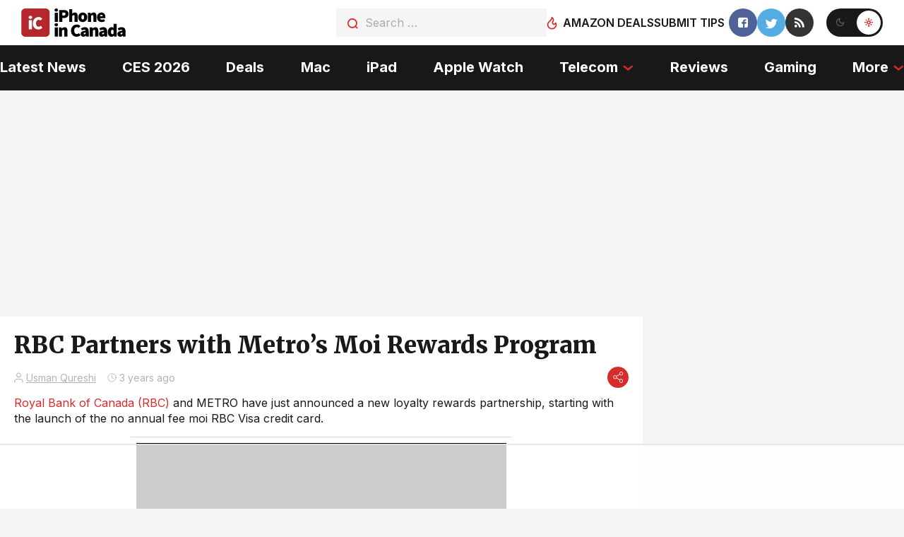

--- FILE ---
content_type: text/html; charset=utf-8
request_url: https://disqus.com/recommendations/?base=default&f=iphoneincanada&t_i=396351%20https%3A%2F%2Fwww.iphoneincanada.ca%2F%3Fp%3D396351&t_u=https%3A%2F%2Fwww.iphoneincanada.ca%2F2023%2F05%2F26%2Frbc-metro-moi-rewards-program%2F&t_e=RBC%20Partners%20with%20Metro%E2%80%99s%20Moi%20Rewards%20Program&t_d=RBC%20Partners%20with%20Metro%E2%80%99s%20Moi%20Rewards%20Program&t_t=RBC%20Partners%20with%20Metro%E2%80%99s%20Moi%20Rewards%20Program
body_size: 2088
content:
<!DOCTYPE html>

<html lang="en" dir="ltr" class="not-supported type-">

<head>
    <title>Disqus Recommendations</title>

    
    <meta name="viewport" content="width=device-width, initial-scale=1, maximum-scale=1, user-scalable=no">
    <meta http-equiv="X-UA-Compatible" content="IE=edge"/>

    <style>
        .alert--warning {
            border-radius: 3px;
            padding: 10px 15px;
            margin-bottom: 10px;
            background-color: #FFE070;
            color: #A47703;
        }

        .alert--warning a,
        .alert--warning a:hover,
        .alert--warning strong {
            color: #A47703;
            font-weight: bold;
        }

        .alert--error p,
        .alert--warning p {
            margin-top: 5px;
            margin-bottom: 5px;
        }
        
        </style>
    
    <style>
        
        html, body {
            overflow-y: auto;
            height: 100%;
        }
        

        #error {
            display: none;
        }

        .clearfix:after {
            content: "";
            display: block;
            height: 0;
            clear: both;
            visibility: hidden;
        }

        
    </style>

</head>
<body>
    

    
    <div id="error" class="alert--error">
        <p>We were unable to load Disqus Recommendations. If you are a moderator please see our <a href="https://docs.disqus.com/help/83/"> troubleshooting guide</a>. </p>
    </div>

    
    <script type="text/json" id="disqus-forumData">{"session":{"canModerate":false,"audienceSyncVerified":false,"mustVerify":false,"canReply":true,"mustVerifyEmail":false},"forum":{"aetBannerConfirmation":null,"founder":"48529","twitterName":"iphoneincanada","commentsLinkOne":"1","guidelines":null,"disableDisqusBrandingOnPolls":false,"commentsLinkZero":"0","disableDisqusBranding":false,"id":"iphoneincanada","createdAt":"2008-06-20T02:56:32.671796","category":"Tech","aetBannerEnabled":false,"aetBannerTitle":null,"raw_guidelines":null,"initialCommentCount":null,"votingType":0,"daysUnapproveNewUsers":null,"installCompleted":true,"moderatorBadgeText":"","commentPolicyText":null,"aetEnabled":false,"channel":null,"sort":4,"description":"\u003cp>Where Canadian iPhone Users Unite!\u003c/p>","organizationHasBadges":true,"newPolicy":true,"raw_description":"Where Canadian iPhone Users Unite!","customFont":null,"language":"en","adsReviewStatus":1,"commentsPlaceholderTextEmpty":null,"daysAlive":0,"forumCategory":{"date_added":"2016-01-28T01:54:31","id":8,"name":"Tech"},"linkColor":null,"colorScheme":"auto","pk":"19961","commentsPlaceholderTextPopulated":null,"permissions":{},"commentPolicyLink":null,"aetBannerDescription":null,"favicon":{"permalink":"https://disqus.com/api/forums/favicons/iphoneincanada.jpg","cache":"https://c.disquscdn.com/uploads/forums/19961/favicon.png"},"name":"iPhone in Canada - News for Canadian iPhone Users","commentsLinkMultiple":"{num}","settings":{"threadRatingsEnabled":false,"adsDRNativeEnabled":true,"behindClickEnabled":false,"disable3rdPartyTrackers":false,"adsVideoEnabled":true,"adsProductVideoEnabled":true,"adsPositionBottomEnabled":false,"ssoRequired":false,"contextualAiPollsEnabled":false,"unapproveLinks":true,"adsPositionRecommendationsEnabled":true,"adsEnabled":true,"adsProductLinksThumbnailsEnabled":true,"hasCustomAvatar":true,"organicDiscoveryEnabled":true,"adsProductDisplayEnabled":false,"adsProductLinksEnabled":true,"audienceSyncEnabled":false,"threadReactionsEnabled":false,"linkAffiliationEnabled":true,"adsPositionAiPollsEnabled":false,"disableSocialShare":false,"adsPositionTopEnabled":true,"adsProductStoriesEnabled":true,"sidebarEnabled":false,"adultContent":false,"allowAnonVotes":false,"gifPickerEnabled":true,"mustVerify":true,"badgesEnabled":false,"mustVerifyEmail":true,"allowAnonPost":false,"unapproveNewUsersEnabled":false,"mediaembedEnabled":false,"aiPollsEnabled":false,"userIdentityDisabled":false,"adsPositionPollEnabled":false,"discoveryLocked":false,"validateAllPosts":false,"adsSettingsLocked":false,"isVIP":false,"adsPositionInthreadEnabled":false},"organizationId":16087,"typeface":"auto","url":"http://www.iphoneincanada.ca/","daysThreadAlive":0,"avatar":{"small":{"permalink":"https://disqus.com/api/forums/avatars/iphoneincanada.jpg?size=32","cache":"https://c.disquscdn.com/uploads/forums/19961/avatar32.jpg?1604985585"},"large":{"permalink":"https://disqus.com/api/forums/avatars/iphoneincanada.jpg?size=92","cache":"https://c.disquscdn.com/uploads/forums/19961/avatar92.jpg?1604985585"}},"signedUrl":"http://disq.us/?url=http%3A%2F%2Fwww.iphoneincanada.ca%2F&key=e-33Dgv130UHZ0NuYVPp1g"}}</script>
    <script type="text/json" id="disqus-recommendationSettings">{"maxAgeDays":30,"titleHidden":false,"placement":"top","recommendationsEnabled":true,"metaComments":true,"disableOverlay":false,"contentPreview":true,"metaDate":true,"id":29393}</script>

    <div id="fixed-content"></div>


    
</body>
</html>


--- FILE ---
content_type: text/html
request_url: https://api.intentiq.com/profiles_engine/ProfilesEngineServlet?at=39&mi=10&dpi=936734067&pt=17&dpn=1&iiqidtype=2&iiqpcid=08508e2e-54c1-4ddc-8dcd-ebc2cd6b6c03&iiqpciddate=1769092187347&pcid=b076a9ae-897b-4c4e-8203-de46d1c58dee&idtype=3&gdpr=0&japs=false&jaesc=0&jafc=0&jaensc=0&jsver=0.33&testGroup=A&source=pbjs&ABTestingConfigurationSource=group&abtg=A&vrref=https%3A%2F%2Fwww.iphoneincanada.ca
body_size: 54
content:
{"abPercentage":97,"adt":1,"ct":2,"isOptedOut":false,"data":{"eids":[]},"dbsaved":"false","ls":true,"cttl":86400000,"abTestUuid":"g_c4597f67-0473-438f-84e7-d9406eb39fc8","tc":9,"sid":-787455364}

--- FILE ---
content_type: text/html; charset=utf-8
request_url: https://www.google.com/recaptcha/api2/aframe
body_size: 267
content:
<!DOCTYPE HTML><html><head><meta http-equiv="content-type" content="text/html; charset=UTF-8"></head><body><script nonce="QsEslj495Ewl54QV1sXPpw">/** Anti-fraud and anti-abuse applications only. See google.com/recaptcha */ try{var clients={'sodar':'https://pagead2.googlesyndication.com/pagead/sodar?'};window.addEventListener("message",function(a){try{if(a.source===window.parent){var b=JSON.parse(a.data);var c=clients[b['id']];if(c){var d=document.createElement('img');d.src=c+b['params']+'&rc='+(localStorage.getItem("rc::a")?sessionStorage.getItem("rc::b"):"");window.document.body.appendChild(d);sessionStorage.setItem("rc::e",parseInt(sessionStorage.getItem("rc::e")||0)+1);localStorage.setItem("rc::h",'1769092200947');}}}catch(b){}});window.parent.postMessage("_grecaptcha_ready", "*");}catch(b){}</script></body></html>

--- FILE ---
content_type: text/plain
request_url: https://rtb.openx.net/openrtbb/prebidjs
body_size: -228
content:
{"id":"3ba56b9b-904c-4ea0-99f5-56d23c204347","nbr":0}

--- FILE ---
content_type: text/plain
request_url: https://rtb.openx.net/openrtbb/prebidjs
body_size: -228
content:
{"id":"7cb81b75-d212-49a7-9584-72fd3e2796b9","nbr":0}

--- FILE ---
content_type: text/plain
request_url: https://rtb.openx.net/openrtbb/prebidjs
body_size: -228
content:
{"id":"b4853f62-3127-44f5-87d8-e04ad8dd0905","nbr":0}

--- FILE ---
content_type: text/plain
request_url: https://rtb.openx.net/openrtbb/prebidjs
body_size: -228
content:
{"id":"481129fa-73b5-49b8-8862-854a2bce7d55","nbr":0}

--- FILE ---
content_type: text/plain
request_url: https://rtb.openx.net/openrtbb/prebidjs
body_size: -228
content:
{"id":"aa1a46b8-f304-41cb-b7c1-0d8ab60f5cf4","nbr":0}

--- FILE ---
content_type: text/plain; charset=utf-8
request_url: https://ads.adthrive.com/http-api/cv2
body_size: 5063
content:
{"om":["00xbjwwl","016e8dfa-daef-495e-87a8-81307287f273","04897otm","04avd4zf","08qi6o59","0iyi1awv","0mzsmbxe","0pycs8g7","0rko03io","1","10011/855b136a687537d76857f15c0c86e70b","1011_302_56233570","10ua7afe","11142692","11509227","1185:1610326728","11896988","118ep6wu","12010080","12010084","12010088","12047058","12168663","124682_658","124684_201","124843_10","124844_23","124848_8","124853_8","1374w81n","13mvd7kb","1453468","1610326628","1610338926","17_23391182","17_23391194","17_23391302","17_24104657","17_24683319","17_24767210","17_24767217","1idb8b","1kpjxj5u","1qlxu0yx","1qycnxb6","1r7rfn75","1zx7wzcw","202d4qe7","206_522709","2132:42375967","2132:42984839","2132:45327684","2132:45563097","2132:45633614","2132:45731686","2132:45877320","2132:45919811","2132:46039504","2249:553781220","2249:650628025","2249:655776682","2249:674798650","2249:691914577","2249:691925891","2249:700871522","2249:703065057","2249:704283766","2307:26xkng83","2307:28u7c6ez","2307:2ivtu6ed","2307:3p0mnojb","2307:4l7yzzlo","2307:5am84p90","2307:794di3me","2307:7cmeqmw8","2307:7fmk89yf","2307:8orkh93v","2307:9krcxphu","2307:9nex8xyd","2307:9t6gmxuz","2307:a7w365s6","2307:bn278v80","2307:clbujs0n","2307:cv0h9mrv","2307:enlhmyoh","2307:gn3plkq1","2307:hswgcqif","2307:i3i05vpz","2307:ixtrvado","2307:n3egwnq7","2307:n5qy4p52","2307:nzm94v28","2307:p3cf8j8j","2307:plth4l1a","2307:q6wuoqcc","2307:qe3j7nn0","2307:qlw2vktr","2307:s2ahu2ae","2307:tk209rcs","2307:u7p1kjgp","2307:ubjltf5y","2307:uqph5v76","2307:uvzw7l54","2307:xc88kxs9","2307:yytee9j8","2409_15064_70_86128400","2409_15064_70_86128401","2409_15064_70_86128402","246110541","24694792","24694794","24694815","248492119","248493040","25_53v6aquw","25_8b5u826e","25_m2n177jy","25_op9gtamy","25_oz31jrd0","25_pz8lwofu","25_sqmqxvaf","25_ti0s3bz3","25_x716iscu","25_yi6qlg3p","25_zwzjgvpw","2636_1101777_7764-1036202","2636_1101777_7764-1036203","2636_1101777_7764-1036209","2636_1101777_7764-1036210","2662_178309_8034126","2662_200562_8172720","2662_200562_8172724","2662_200562_8182931","2676:85690717","2676:86083195","2676:86411121","2676:86689316","2676:86698039","2676:86739499","29414696","2974:8172720","2974:8182931","2eybxjpm","2ivtu6ed","3018/bcd12fc9396877a7c446510d29de870d","30583865","308_125203_17","308_125204_13","31809564","33058672","33118520","3335_25247_700109379","3335_25247_700109391","3335_73_665280126","33419362","33604463","33604871","33605023","33865078","34018583","3490:CR52212687","3490:CR52212688","3490:CR52223725","3658_15078_7yj1wi4i","3658_15696_a0l7lmjs","3658_15784_cgx63l2w","3658_179461_ppn03peq","3658_18008_hswgcqif","3658_18008_nzm94v28","3658_184265_jnn8cnz2","3658_203382_T26225930","3658_211122_5vb39qim","3658_22079_zd631qlo","381513943572","3822:24417995","39303318","39350186","396398251","3LMBEkP-wis","3hkzqiet","3jwf4qqp","3k7yez81","3p0mnojb","3q49ttf8","40209386","409_216388","409_225987","409_226312","409_226326","409_227223","42604842","44023623","44101732","45877320","458901553568","45v886tf","47869802","485027845327","4941618","4aqwokyz","4coijx9x","4etfwvf1","4gx2hhfb","4l7yzzlo","4qks9viz","4w5ob6c8","4z9jua9x","4zai8e8t","50262962","51004532","51372084","51372355","51372397","51372410","51372434","516119490","52321874","52jym2o2","5316_139700_24bb9d5d-487a-4688-874e-6e8caa5997a5","5316_139700_5101955d-c12a-4555-89c2-be2d86835007","5316_139700_d2b31186-c58d-41dc-86a4-530f053c04b0","5316_139700_e57da5d6-bc41-40d9-9688-87a11ae6ec85","53786587","53v6aquw","54639987","54779847","54779873","549410","5504:203508","5504:203863","55092222","5510:kecbwzbd","5510:llssk7bx","5510:mznp7ktv","5510:ouycdkmq","5510:qlw2vktr","55167461","55221385","5526539217","553781220","553781814","55763523","557_409_216396","557_409_216486","557_409_220343","557_409_220344","557_409_220346","557_409_220354","557_409_223589","557_409_226312","557_409_226316","557_409_228087","557_409_228105","558_93_hswgcqif","558_93_nmm1c7f0","558_93_rk5pkdan","5670:8182931","58147757","582mxy0f","588062576109","59664236","59665059","59856354","5989_1799740_703656485","5989_1799740_703673511","5989_1799740_704085420","5989_1799740_704085924","5am84p90","5nukj5da","6026507537","605367468","60f5a06w","61213159","6126589193","61311040","61524915","618576351","61900466","619089559","61932920","61932933","61945796","62019681","62020288","62187798","6226505231","6226505239","6226518723","6226530649","6226543495","62584628","627227759","627301267","627309156","627309159","627506494","628015148","628086965","628153053","628153173","628222860","628223277","628360579","628360582","628444259","628444349","628444433","628444439","628456310","628456313","628622163","628622166","628622172","628622175","628622241","628622244","628622247","628622250","628683371","628687043","628687157","628687460","628687463","628803013","628841673","629007394","629009180","629167998","629168001","629168010","629168565","629171196","629171202","630137823","630660884","63092381","630928655","63100589","63t6qg56","643476627005","6547_67916_00YqwUu4UxGCy6SYNxXL","6547_67916_2n3zvF6Nlad0c3MIhTTy","6547_67916_AW0sbg9edJtCfxobkX8X","6547_67916_JG9KsCmABt1VCudxaL8J","6547_67916_LBFLTKa5azpFb0yLyyuU","6547_67916_WbXuLauYOscYWojaSZTB","6547_67916_YhPQ8Z8XRsLILcz6YAzY","6547_67916_ZcQsUFqm1mWAJ0g2O3vH","6547_67916_a8NNmweZ7Jyl75Mg6on5","6547_67916_cmY11pqjDreNxL86COXr","6547_67916_jm8UMs4Zi0eYARvmdOsm","6547_67916_nm6dbfDp8XFWn62dJJkq","6547_67916_pFD8qvM32mAL2eEzLa57","6547_67916_t7qAAfVDub9AiaXRMBXG","6547_67916_x3rL29ya2H5eNOyCp50N","659216891404","659713728691","663293761","665280126","680_99480_700109379","680_99480_700109389","680_99480_700109391","683821359302","687081443","690_99485_1610326628","697189989","697190091","697525795","697876999","6l5qanx0","6mtfc4ot","6pamm6b8","6zt4aowl","700109379","700109383","700109389","700109399","702423494","704615586","705115233","705115332","705115442","705115523","705116521","705127202","705611673","706217912595","706320056","707102891","707103128","70_86698347","726223570444","7354_217088_85987450","7354_217088_86434480","7354_229128_86128400","74243_74_18298320","74243_74_18364134","74_462792978","74scwdnj","7732580","7764-1036208","7928574","793303802137","794di3me","7969_149355_45877320","7969_149355_45999649","7a0tg1yi","7cmeqmw8","7fdb39zj","7fl72cxu","7fmk89yf","7qevw67b","7sf7w6kh","7xb3th35","7yj1wi4i","81097795","8152878","8152879","8154363","8193078","85444966","85661854","86083186","86470583","86744983","86925902","86927514","8b5u826e","8camtqjh","8gyxi0mz","8orkh93v","8u2upl8r","8u696ss1","8ul426rx","9057/118fd3eefbff5c5b303909fff5103e9c","9057/1ed2e1a3f7522e9d5b4d247b57ab0c7c","9057/211d1f0fa71d1a58cabee51f2180e38f","9057/9ced2f4f99ea397df0e0f394c2806693","9057/b232bee09e318349723e6bde72381ba0","9309343","96srbype","9krcxphu","9nex8xyd","9r15vock","9rqgwgyb","9t6gmxuz","9vtd24w4","a0l7lmjs","a1t6xdb7","a7w365s6","a7wye4jw","ascierwp","b5h6ex3r","bd5xg6f6","bn278v80","bpdqvav8","bpecuyjx","bpwmigtk","bq2rzo0o","bw5y4xkp","c1adbadf-b0ca-47f8-a591-24d81c868d74","c1t9ap74","c3jn1bgj","c4h4ylg7","c75hp4ji","cgx63l2w","clbujs0n","cmpalw5s","cqant14y","cr-1oplzoysuatj","cr-9cqtwg3qvbrhwz","cr-9cqtwg3qvbri02","cr-9cqtwg3qw8rhwz","cr-9cqtwg3qw8ri02","cr-a9s2xe6vubwj","cr-a9s2xe7rubwj","cr-a9s2xf8vubwj","cr-aaqt0j8yubwj","cr-aawz2m5xubwj","cr-aawz3e8yubwj","cr-aawz3f0wubwj","cr-aawz3f1vubwj","cr-aawz3f2tubwj","cr-f6puwm2x27tf1","cr-fl24zmy8u9vd","cr-flbd4mx4ubwe","cr-ghun4f53ubwe","cr-q97t18oou9vd","cr-q97t18oouatj","cr-q97t18ooubwe","cr-q97t18ooubxe","cr-r5fqbsaru9vd","cr-zdos6q1fubwe","cr223-e7wwzi6qxeu","cr223-e8rz0d0qxeu","cv0h9mrv","cymho2zs","czt3qxxp","d8xpzwgq","ddr52z0n","de66hk0y","dg2WmFvzosE","djstahv8","dpjydwun","duxvs448","e2c76his","ebtp661f","edkk1gna","enlhmyoh","extremereach_creative_76559239","fcn2zae1","fdujxvyb","feueU8m1y4Y","fq298eh4hao","fzw4jega","g2ozgyf2","gdq6ecmo","gix2ylp1","h0zwvskc","hffavbt7","hqz7anxg","hswgcqif","hueqprai","hya8dpaz","i2aglcoy","i3i05vpz","i3wbjzd6","i90isgt0","i9b8es34","iiu0wq3s","iu5svso2","iw3id10l","ixtrvado","izn7xb48","j39smngx","j728o85b","ja9t2zld","jd035jgw","jnn8cnz2","jr169syq","k7dd9kai","ke298clz3yy","kecbwzbd","klqiditz","kwj8z3gi","kz8629zd","llssk7bx","mbgz0hvw","mdhhxn07","mne39gsk","mnzinbrt","mznp7ktv","n3egwnq7","n5qy4p52","ncfr1yiw","np9yfx64","nzm94v28","of0pnoue","ofoon6ir","oj70mowv","op9gtamy","ou8gxy4u","ouycdkmq","owpdp17p","oyophs7h","oz31jrd0","ozdii3rw","p0noqqn9","p6aoyyz5","pagvt0pd","pe0gcg4w","pefxr7k2","pi9dvb89","pkydekxi","pl298th4l1a","plth4l1a","pmtssbfz","ppn03peq","pz8lwofu","pzgd3hum","q0nt8p8d","q6wuoqcc","q9plh3qd","qe3j7nn0","qfy64iwb","qlw2vktr","qqvgscdx","quk7w53j","rk5pkdan","rknnwvfz","rkqjm0j1","rrlikvt1","rxj4b6nw","s2ahu2ae","s4s41bit","saxpac11","sdodmuod","seill0x0","sslkianq","t34l2d9w","t4zab46q","t5kb9pme","tfbg3n3b","ti0s3bz3","tomxatk9","tsa21krj","u2cc9kzv","u3kgq35b","u3oyi6bb","u59v8ho5","ubjltf5y","uer2l962","uf7vbcrs","ujl9wsn7","ujqkqtnh","uk3rjp8m","uqph5v76","uvzw7l54","uxt19cdi","uykfdhoc","veuwcd3t","vp295pyf","vshlmlqr","w15c67ad","w3ez2pdd","wfxqcwx7","wt0wmo2s","wu5qr81l","wxfnrapl","x05tmoze","x0lc61jh","xgzzblzl","xm7xmowz","xmrkzlba","xncaqh7c","y44dspxu","yass8yy7","yi6qlg3p","ylz2n35t","yytee9j8","zaiy3lqy","zd631qlo","zep75yl2","zfexqyi5","zpm9ltrh","zvdz58bk","zw6jpag6","7979132","7979135"],"pmp":[],"adomains":["123notices.com","1md.org","about.bugmd.com","acelauncher.com","adameve.com","akusoli.com","allyspin.com","askanexpertonline.com","atomapplications.com","bassbet.com","betsson.gr","biz-zone.co","bizreach.jp","bubbleroom.se","bugmd.com","buydrcleanspray.com","byrna.com","capitaloneshopping.com","clarifion.com","combatironapparel.com","controlcase.com","convertwithwave.com","cotosen.com","countingmypennies.com","cratedb.com","croisieurope.be","cs.money","dallasnews.com","definition.org","derila-ergo.com","dhgate.com","dhs.gov","displate.com","easyprint.app","easyrecipefinder.co","fabpop.net","familynow.club","fla-keys.com","folkaly.com","g123.jp","gameswaka.com","getbugmd.com","getconsumerchoice.com","getcubbie.com","gowavebrowser.co","gowdr.com","gransino.com","grosvenorcasinos.com","guard.io","hero-wars.com","holts.com","instantbuzz.net","itsmanual.com","jackpotcitycasino.com","justanswer.com","justanswer.es","la-date.com","lightinthebox.com","liverrenew.com","local.com","lovehoney.com","lulutox.com","lymphsystemsupport.com","manualsdirectory.org","meccabingo.com","medimops.de","mensdrivingforce.com","millioner.com","miniretornaveis.com","mobiplus.me","myiq.com","national-lottery.co.uk","naturalhealthreports.net","nbliver360.com","nikke-global.com","nordicspirit.co.uk","nuubu.com","onlinemanualspdf.co","original-play.com","outliermodel.com","paperela.com","paradisestays.site","parasiterelief.com","peta.org","photoshelter.com","plannedparenthood.org","playvod-za.com","printeasilyapp.com","printwithwave.com","profitor.com","quicklearnx.com","quickrecipehub.com","rakuten-sec.co.jp","rangeusa.com","refinancegold.com","robocat.com","royalcaribbean.com","saba.com.mx","shift.com","simple.life","spinbara.com","systeme.io","taboola.com","tackenberg.de","temu.com","tenfactorialrocks.com","theoceanac.com","topaipick.com","totaladblock.com","usconcealedcarry.com","vagisil.com","vegashero.com","vegogarden.com","veryfast.io","viewmanuals.com","viewrecipe.net","votervoice.net","vuse.com","wavebrowser.co","wavebrowserpro.com","weareplannedparenthood.org","xiaflex.com","yourchamilia.com"]}

--- FILE ---
content_type: text/plain
request_url: https://rtb.openx.net/openrtbb/prebidjs
body_size: -228
content:
{"id":"02edde90-e1b1-4b46-bb5d-b27d7c73d6c4","nbr":0}

--- FILE ---
content_type: text/plain
request_url: https://rtb.openx.net/openrtbb/prebidjs
body_size: -228
content:
{"id":"7b201f9f-a177-4091-9467-9798e4550d3c","nbr":0}

--- FILE ---
content_type: text/plain; charset=UTF-8
request_url: https://at.teads.tv/fpc?analytics_tag_id=PUB_17002&tfpvi=&gdpr_consent=&gdpr_status=22&gdpr_reason=220&ccpa_consent=&sv=prebid-v1
body_size: 56
content:
NDYwYTBiNGItOTc4Ni00NWRjLWJiYjYtODNmZmZiN2JjMTMyIzAtNA==

--- FILE ---
content_type: text/plain
request_url: https://rtb.openx.net/openrtbb/prebidjs
body_size: -228
content:
{"id":"5cbaf299-8e07-4b82-aa84-ed5124b26168","nbr":0}

--- FILE ---
content_type: text/plain
request_url: https://rtb.openx.net/openrtbb/prebidjs
body_size: -228
content:
{"id":"bad38404-eba2-45f7-8085-c0cfdd010392","nbr":0}

--- FILE ---
content_type: text/plain
request_url: https://rtb.openx.net/openrtbb/prebidjs
body_size: -228
content:
{"id":"16ed6870-d7dc-4c90-a49f-fee0db7b2801","nbr":0}

--- FILE ---
content_type: text/plain
request_url: https://rtb.openx.net/openrtbb/prebidjs
body_size: -228
content:
{"id":"fe98cdc4-5174-4d0e-82d6-c76a2b3a89cd","nbr":0}

--- FILE ---
content_type: text/plain
request_url: https://rtb.openx.net/openrtbb/prebidjs
body_size: -228
content:
{"id":"5c687ca9-5e6d-4e46-9465-22dcc5d745e7","nbr":0}

--- FILE ---
content_type: text/plain
request_url: https://rtb.openx.net/openrtbb/prebidjs
body_size: -85
content:
{"id":"ddd8b2c5-d4b2-41e4-8aad-b1a87698ceb6","nbr":0}

--- FILE ---
content_type: text/plain
request_url: https://rtb.openx.net/openrtbb/prebidjs
body_size: -228
content:
{"id":"faef88de-1c28-452a-9598-97b1d5dd2331","nbr":0}

--- FILE ---
content_type: text/plain
request_url: https://rtb.openx.net/openrtbb/prebidjs
body_size: -228
content:
{"id":"2e22d0af-efcc-4094-bb4e-963d727ad689","nbr":0}